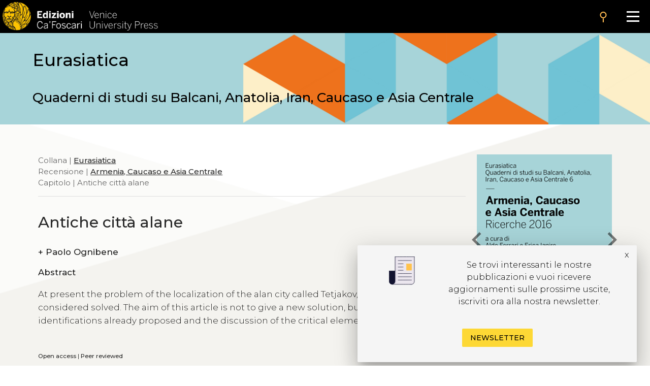

--- FILE ---
content_type: text/javascript
request_url: https://edizionicafoscari.unive.it/static/ecfwebsite_4/js/crossmark-activator.min.js
body_size: 187
content:
$(document).ready((function(){crossmark_id&&$.ajax({url:`https://api.crossref.org/works/${crossmark_id}`,method:"GET",success:function(response){response.message["update-policy"]&&$(".crossmark_btn").removeClass("hide")}})}));